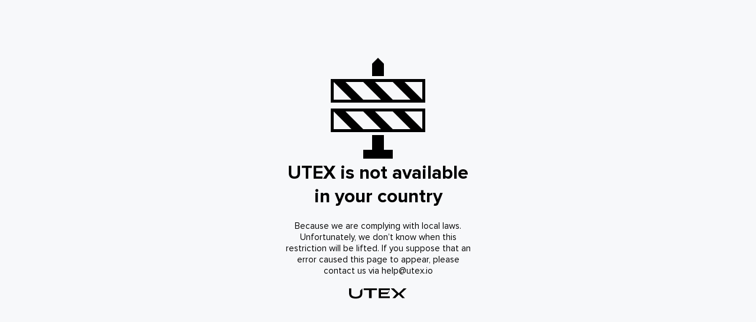

--- FILE ---
content_type: text/html
request_url: https://utex.io/stocks?utm_source=ut_utmagazine&amp;utm_medium=open_link&amp;utm_campaign=info_maker_company&amp;utm_content=open_link_post_05022018
body_size: 1151
content:
<!DOCTYPE html>
<!-- 3f2f87aef8c330c4629929bd58b16d31d4fd32de9af4a36cd1c55f0292bccc73 -->
<html lang="en">
  <head>
    <meta charset="UTF-8" />
    <meta
      name="viewport"
      content="width=device-width, initial-scale=1, maximum-scale=1, user-scalable=0"
    />
    <title>UTEX is not available in your country</title>
    <base href="https://d2x87wmom9jkob.cloudfront.net/" />

    <style>
      @font-face {
        font-family: 'ProximaNova';
        src: local('Proxima Nova'), local('Proxima-Nova-Regular'),
          url('/fonts/proxima_nova_regular-webfont.woff2') format('woff2'),
          url('/fonts/proxima_nova_regular-webfont.woff') format('woff');
        font-style: normal;
        font-weight: 400;
      }

      @font-face {
        font-family: 'ProximaNovaBold';
        src: local('Proxima Nova Bold'), local('Proxima-Nova-Bold'),
          url('/fonts/proxima_nova_bold-webfont.woff2') format('woff2'),
          url('/fonts/proxima_nova_bold-webfont.woff') format('woff');
        font-style: normal;
        font-weight: 700;
      }

      body {
        margin: 0 auto;
        padding: 0;
        font-family: 'ProximaNova', 'Arial', sans-serif;
        font-size: 15px;
        line-height: 18px;
        color: #000;
        text-align: center;
        background-color: #f7f8fa;
      }

      img {
        display: block;
      }

      .content {
        padding: 98px 20px 72px;
      }

      .error-building {
        margin: 0 auto 24px;
      }

      .error-title {
        margin: 0 auto 20px;
        max-width: 308px;
        font-family: 'ProximaNovaBold', 'Arial', sans-serif;
        font-size: 32px;
        line-height: 40px;
        font-weight: 700;
      }

      .error-fixing-text {
        margin: 0 auto 20px;
        max-width: 331px;
        line-height: 1.333;
      }

      .utex-logo {
        margin: 132px auto 0;
      }
    </style>
  </head>
  <body>
    <div class="content">
      <svg width="160" height="171" fill="none" xmlns="http://www.w3.org/2000/svg">
        <path
          fill-rule="evenodd"
          clip-rule="evenodd"
          d="M80 0L70 10v21h20V10L80 0zM0 76V36h160v40H0zm135-5h-30L75 41h30l30 30zM55 41H25l30 30h30L55 41zm70 0h30v30l-30-30zM5 71h30L5 41v30zm-5 55V86h160v40H0zm135-5h-30L75 91h30l30 30zM55 91H25l30 30h30L55 91zm70 0h30v30l-30-30zM5 121h30L5 91v30zm85 10v25h15v15H55v-15h15v-25h20z"
          fill="#000"
        />
      </svg>
      <h1 class="error-title">UTEX is not available in your country</h1>
      <p class="error-fixing-text">
        Because we are complying with local laws. Unfortunately, we don’t know when this restriction
        will be lifted. If you suppose that an error caused this page to appear, please contact us
        via help@utex.io
      </p>
      <svg height="18" viewBox="0 0 98 18" width="98" xmlns="http://www.w3.org/2000/svg">
        <g>
          <path d="m24.75 0h22.5v3h-9v13.5h-4.5v-13.5h-9z" />
          <path
            d="m11.25 14.25c3.3311064-.3636443 7.4438803-.9192193 7.5-5.25v-5.25l3.75-3.75v8.25c0 6.9196132-4.8673838 9-11.25 9-6.33451363 0-11.25-2.0803868-11.25-9v-8.25h3.75v9c.05611972 4.3307807 4.22300909 4.8863557 7.5 5.25z"
          />
          <path d="m50.25 0h18.75v3h-15v3.75h11.25l3.75-3.75-3.75 6.75h-11.25v3.75h15v3h-18.75z" />
          <path
            d="m84 10.5-6 6h-4.5l6.75-7.5-9.75-9h5.25l8.25 8.25 8.25-8.25h5.25l-9.75 9 6.75 7.5h-4.5z"
          />
        </g>
      </svg>
    </div>
  </body>
</html>
